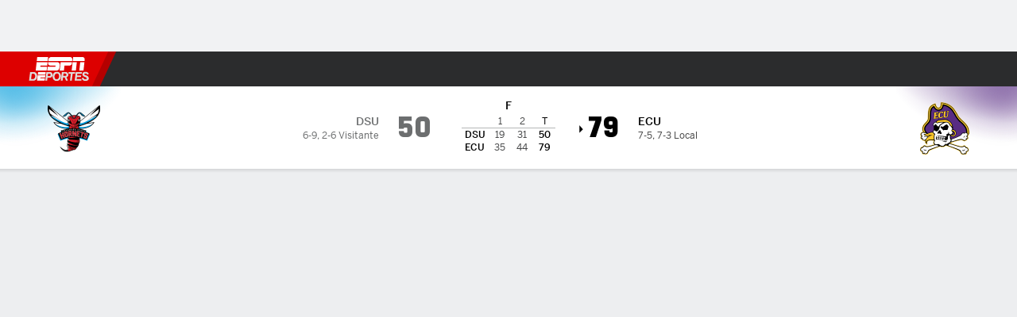

--- FILE ---
content_type: application/javascript
request_url: https://cdn1.espn.net/fitt/9303d10641e5-release-01-20-2026.2.0.3974/client/espnfitt/runtime-ce0c57c1.js
body_size: 2281
content:
(()=>{"use strict";var e,t,r,o,n,a={},i={};function l(e){var t=i[e];if(void 0!==t)return t.exports;var r=i[e]={id:e,loaded:!1,exports:{}};return a[e].call(r.exports,r,r.exports,l),r.loaded=!0,r.exports}l.m=a,e=[],l.O=(t,r,o,n)=>{if(!r){var a=1/0;for(d=0;d<e.length;d++){r=e[d][0],o=e[d][1],n=e[d][2];for(var i=!0,s=0;s<r.length;s++)(!1&n||a>=n)&&Object.keys(l.O).every((e=>l.O[e](r[s])))?r.splice(s--,1):(i=!1,n<a&&(a=n));if(i){e.splice(d--,1);var c=o();void 0!==c&&(t=c)}}return t}n=n||0;for(var d=e.length;d>0&&e[d-1][2]>n;d--)e[d]=e[d-1];e[d]=[r,o,n]},l.n=e=>{var t=e&&e.__esModule?()=>e.default:()=>e;return l.d(t,{a:t}),t},r=Object.getPrototypeOf?e=>Object.getPrototypeOf(e):e=>e.__proto__,l.t=function(e,o){if(1&o&&(e=this(e)),8&o)return e;if("object"==typeof e&&e){if(4&o&&e.__esModule)return e;if(16&o&&"function"==typeof e.then)return e}var n=Object.create(null);l.r(n);var a={};t=t||[null,r({}),r([]),r(r)];for(var i=2&o&&e;"object"==typeof i&&!~t.indexOf(i);i=r(i))Object.getOwnPropertyNames(i).forEach((t=>a[t]=()=>e[t]));return a.default=()=>e,l.d(n,a),n},l.d=(e,t)=>{for(var r in t)l.o(t,r)&&!l.o(e,r)&&Object.defineProperty(e,r,{enumerable:!0,get:t[r]})},l.f={},l.e=e=>Promise.all(Object.keys(l.f).reduce(((t,r)=>(l.f[r](e,t),t)),[])),l.u=e=>6746===e?"6746-e2a20a3a.js":e+"-"+{54:"437130d3",897:"264aa979",984:"839785bc",1279:"990d23d2",1726:"ccc7cc24",2775:"31c395c3",3112:"ee2cbac9",3729:"bae6ab6e",3933:"946a6091",4572:"3964ac37",5151:"7c13ecc9",6781:"9dbf03c4",6884:"7de54b64",7371:"a945f07f"}[e]+".js",l.miniCssF=e=>"css/"+e+"-"+{1279:"f4a2620d",6781:"a7f4d6b9"}[e]+".css",l.g=function(){if("object"==typeof globalThis)return globalThis;try{return this||new Function("return this")()}catch(e){if("object"==typeof window)return window}}(),l.hmd=e=>((e=Object.create(e)).children||(e.children=[]),Object.defineProperty(e,"exports",{enumerable:!0,set:()=>{throw new Error("ES Modules may not assign module.exports or exports.*, Use ESM export syntax, instead: "+e.id)}}),e),l.o=(e,t)=>Object.prototype.hasOwnProperty.call(e,t),o={},n="fitt:",l.l=(e,t,r,a)=>{if(o[e])o[e].push(t);else{var i,s;if(void 0!==r)for(var c=document.getElementsByTagName("script"),d=0;d<c.length;d++){var f=c[d];if(f.getAttribute("src")==e||f.getAttribute("data-webpack")==n+r){i=f;break}}i||(s=!0,(i=document.createElement("script")).charset="utf-8",i.timeout=120,l.nc&&i.setAttribute("nonce",l.nc),i.setAttribute("data-webpack",n+r),i.src=e),o[e]=[t];var u=(t,r)=>{i.onerror=i.onload=null,clearTimeout(p);var n=o[e];if(delete o[e],i.parentNode&&i.parentNode.removeChild(i),n&&n.forEach((e=>e(r))),t)return t(r)},p=setTimeout(u.bind(null,void 0,{type:"timeout",target:i}),12e4);i.onerror=u.bind(null,i.onerror),i.onload=u.bind(null,i.onload),s&&document.head.appendChild(i)}},l.r=e=>{"undefined"!=typeof Symbol&&Symbol.toStringTag&&Object.defineProperty(e,Symbol.toStringTag,{value:"Module"}),Object.defineProperty(e,"__esModule",{value:!0})},l.nmd=e=>(e.paths=[],e.children||(e.children=[]),e),(()=>{var e;l.g.importScripts&&(e=l.g.location+"");var t=l.g.document;if(!e&&t&&(t.currentScript&&(e=t.currentScript.src),!e)){var r=t.getElementsByTagName("script");if(r.length)for(var o=r.length-1;o>-1&&!e;)e=r[o--].src}if(!e)throw new Error("Automatic publicPath is not supported in this browser");e=e.replace(/#.*$/,"").replace(/\?.*$/,"").replace(/\/[^\/]+$/,"/"),l.p=e})(),(()=>{if("undefined"!=typeof document){var e={3666:0};l.f.miniCss=(t,r)=>{e[t]?r.push(e[t]):0!==e[t]&&{1279:1,6781:1}[t]&&r.push(e[t]=(e=>new Promise(((t,r)=>{var o=l.miniCssF(e),n=l.p+o;if(((e,t)=>{for(var r=document.getElementsByTagName("link"),o=0;o<r.length;o++){var n=(i=r[o]).getAttribute("data-href")||i.getAttribute("href");if("stylesheet"===i.rel&&(n===e||n===t))return i}var a=document.getElementsByTagName("style");for(o=0;o<a.length;o++){var i;if((n=(i=a[o]).getAttribute("data-href"))===e||n===t)return i}})(o,n))return t();((e,t,r,o,n)=>{var a=document.createElement("link");a.rel="stylesheet",a.type="text/css",a.onerror=a.onload=r=>{if(a.onerror=a.onload=null,"load"===r.type)o();else{var i=r&&("load"===r.type?"missing":r.type),l=r&&r.target&&r.target.href||t,s=new Error("Loading CSS chunk "+e+" failed.\n("+l+")");s.code="CSS_CHUNK_LOAD_FAILED",s.type=i,s.request=l,a.parentNode&&a.parentNode.removeChild(a),n(s)}},a.href=t,document.head.appendChild(a)})(e,n,0,t,r)})))(t).then((()=>{e[t]=0}),(r=>{throw delete e[t],r})))}}})(),(()=>{var e={3666:0,1992:0,6781:0,9910:0,5373:0,3070:0,8636:0,9030:0,2196:0,245:0};l.f.j=(t,r)=>{var o=l.o(e,t)?e[t]:void 0;if(0!==o)if(o)r.push(o[2]);else if(/^((219|366|863)6|(307|903|991)0|1992|245|5373|6781)$/.test(t))e[t]=0;else{var n=new Promise(((r,n)=>o=e[t]=[r,n]));r.push(o[2]=n);var a=l.p+l.u(t),i=new Error;l.l(a,(r=>{if(l.o(e,t)&&(0!==(o=e[t])&&(e[t]=void 0),o)){var n=r&&("load"===r.type?"missing":r.type),a=r&&r.target&&r.target.src;i.message="Loading chunk "+t+" failed.\n("+n+": "+a+")",i.name="ChunkLoadError",i.type=n,i.request=a,o[1](i)}}),"chunk-"+t,t)}},l.O.j=t=>0===e[t];var t=(t,r)=>{var o,n,a=r[0],i=r[1],s=r[2],c=0;if(a.some((t=>0!==e[t]))){for(o in i)l.o(i,o)&&(l.m[o]=i[o]);if(s)var d=s(l)}for(t&&t(r);c<a.length;c++)n=a[c],l.o(e,n)&&e[n]&&e[n][0](),e[n]=0;return l.O(d)},r=self.webpackChunkfitt=self.webpackChunkfitt||[];r.forEach(t.bind(null,0)),r.push=t.bind(null,r.push.bind(r))})()})();